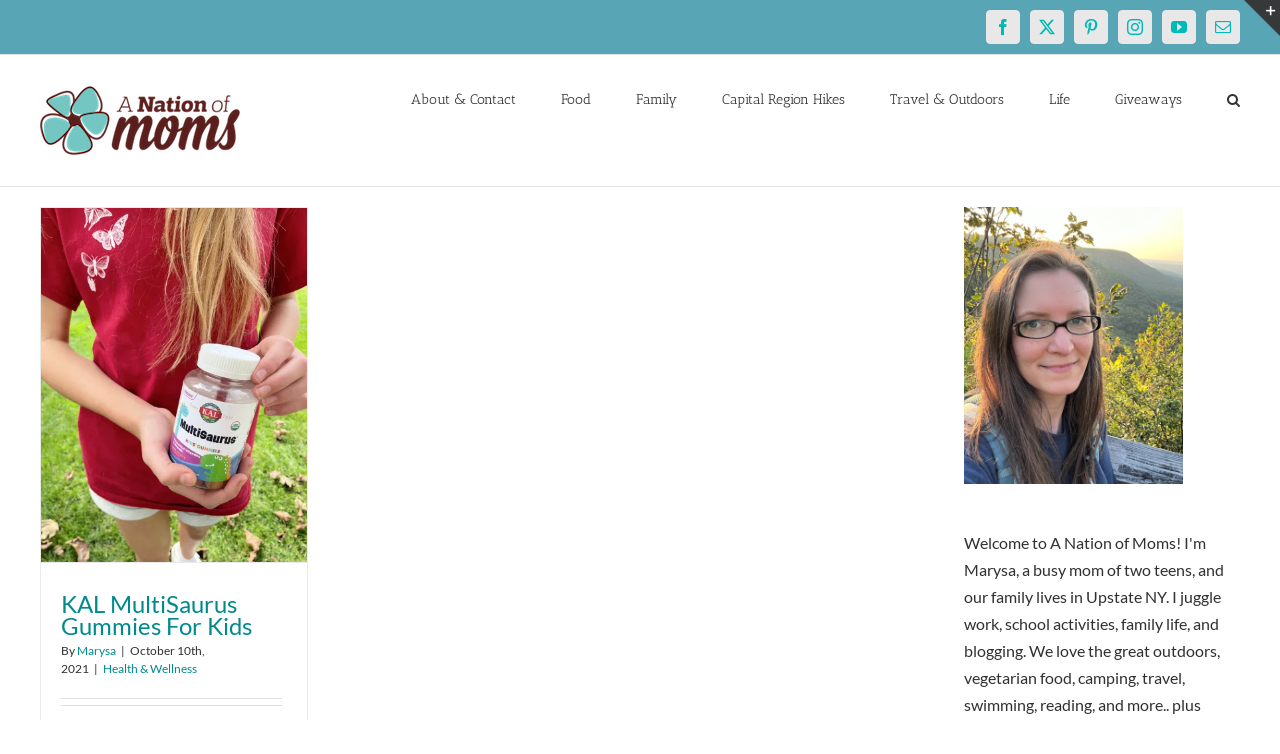

--- FILE ---
content_type: text/html; charset=utf-8
request_url: https://www.google.com/recaptcha/api2/aframe
body_size: 266
content:
<!DOCTYPE HTML><html><head><meta http-equiv="content-type" content="text/html; charset=UTF-8"></head><body><script nonce="Rwya0CT_SLH23XpqiqjYdg">/** Anti-fraud and anti-abuse applications only. See google.com/recaptcha */ try{var clients={'sodar':'https://pagead2.googlesyndication.com/pagead/sodar?'};window.addEventListener("message",function(a){try{if(a.source===window.parent){var b=JSON.parse(a.data);var c=clients[b['id']];if(c){var d=document.createElement('img');d.src=c+b['params']+'&rc='+(localStorage.getItem("rc::a")?sessionStorage.getItem("rc::b"):"");window.document.body.appendChild(d);sessionStorage.setItem("rc::e",parseInt(sessionStorage.getItem("rc::e")||0)+1);localStorage.setItem("rc::h",'1769115698769');}}}catch(b){}});window.parent.postMessage("_grecaptcha_ready", "*");}catch(b){}</script></body></html>